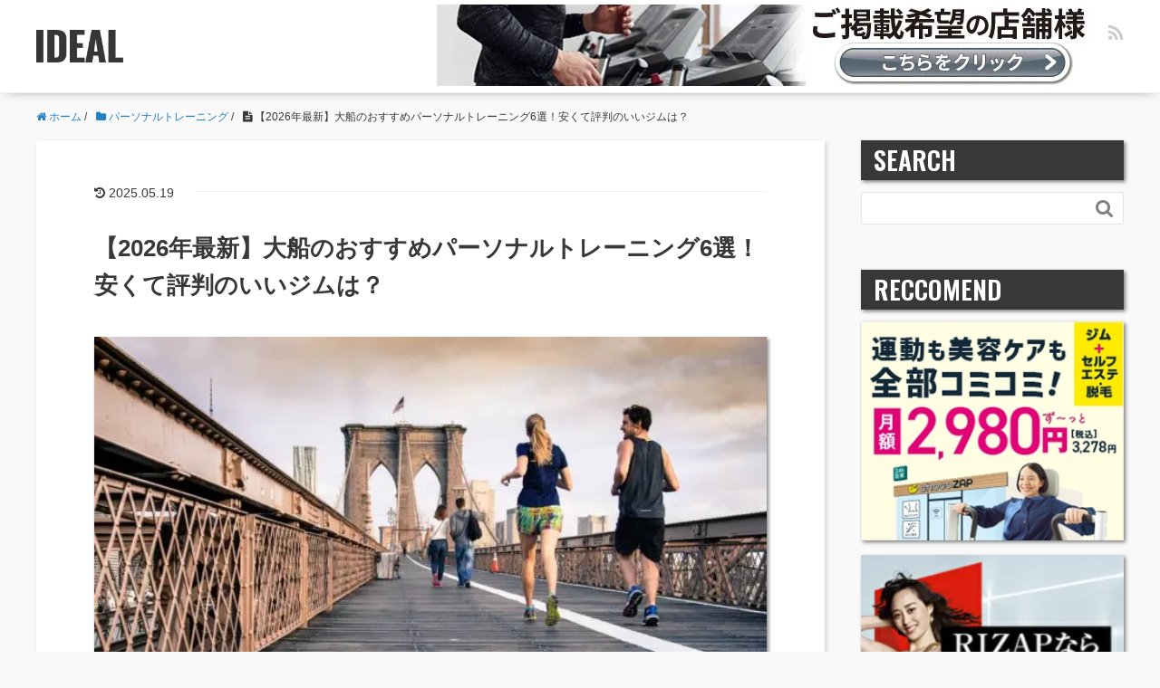

--- FILE ---
content_type: text/html; charset=UTF-8
request_url: https://cani.jp/personal-training/ofuna-3/
body_size: 15890
content:
<!DOCTYPE HTML>
<html lang="ja">
<head prefix="og: http://ogp.me/ns# fb: http://ogp.me/ns/fb# article: http://ogp.me/ns/article#">
<meta charset="UTF-8">
<title>【2026年最新】大船のおすすめパーソナルトレーニング6選！安くて評判のいいジムは？</title>
<meta name="viewport" content="width=device-width,initial-scale=1.0">
<!--[if lt IE 9]>
  <script src="https://cdnjs.cloudflare.com/ajax/libs/html5shiv/3.7.3/html5shiv.min.js"></script>
<![endif]-->
<!-- Global site tag (gtag.js) - Google Analytics -->
<script async src="https://www.googletagmanager.com/gtag/js?id=UA-120126668-1"></script>
<script>
  window.dataLayer = window.dataLayer || [];
  function gtag(){dataLayer.push(arguments);}
  gtag('js', new Date());
  gtag('config', 'UA-120126668-1', { 'optimize_id': 'GTM-T6D4H42'});
  gtag('config', 'AW-988560545');
</script>
<!-- Adsense 20211015 -->
<script async src="https://pagead2.googlesyndication.com/pagead/js/adsbygoogle.js?client=ca-pub-1743290891747254" crossorigin="anonymous"></script>
<!-- Google Tag Manager -->
<script>(function(w,d,s,l,i){w[l]=w[l]||[];w[l].push({'gtm.start':
new Date().getTime(),event:'gtm.js'});var f=d.getElementsByTagName(s)[0],
j=d.createElement(s),dl=l!='dataLayer'?'&l='+l:'';j.async=true;j.src=
'https://www.googletagmanager.com/gtm.js?id='+i+dl;f.parentNode.insertBefore(j,f);
})(window,document,'script','dataLayer','GTM-TJGL35G');</script>
<!-- End Google Tag Manager -->
<link rel="preload" href="https://cani.jp/wp-content/cache/wpo-minify/1765516801/assets/wpo-minify-header-id-improvement.min.css" as="style">
<link rel="preload" href="https://cani.jp/wp-content/cache/wpo-minify/1765516801/assets/wpo-minify-header-main-css.min.css" as="style">
<link rel="prerender" href="https://c.amazon-adsystem.com/aax2/apstag.js" as="script">
<link rel="preconnect" href="https://l.logly.co.jp">
<link rel="preconnect" href="https://cdn.jsdelivr.net">
<link rel="preconnect" href="https://c.amazon-adsystem.com">
<link rel="preconnect" href="https://securepubads.g.doubleclick.net">
<meta name='robots' content='max-image-preview:large' />
<meta name="keywords" content="" />
<meta name="description" content="パーソナルジム選びで失敗したくない方のための比較サイト「IDEAL」。大船にあるおすすめのパーソナルジムが知りたい！という方に大船で人気のジムランキングを紹介。安さ重視のパーソナルジム・女性も通いやすいパーソナルジム・口コミで評判のパーソナルジム、など幅広い店舗があります。無料カウンセリングや体験ができる店舗もあるので少しでも気になる方はチェックしてみてください！" />
<meta property="og:title" content="【2026年最新】大船のおすすめパーソナルトレーニング6選！安くて評判のいいジムは？" />
<meta property="og:type" content="article" />
<meta property="og:description" content="パーソナルジム選びで失敗したくない方のための比較サイト「IDEAL」。大船にあるおすすめのパーソナルジムが知りたい！という方に大船で人気のジムランキングを紹介。安さ重視のパーソナルジム・女性も通いやすいパーソナルジム・口コミで評判のパーソナルジム、など幅広い店舗があります。無料カウンセリングや体験ができる店舗もあるので少しでも気になる方はチェックしてみてください！" />
<meta property="og:url" content="https://cani.jp/personal-training/ofuna-3/" />
<meta property="og:image" content="https://images.cani.jp/ideal/2021/06/curtis-macnewton-5rKPeFcsSTY-unsplash-6.webp" />
<meta property="og:locale" content="ja_JP" />
<meta property="og:site_name" content="IDEAL" />
<link href="https://plus.google.com/" rel="publisher" />
<link rel="preload" href="https://cani.jp/wp-content/themes/xeory_base/lib/fonts/font-awesome-4.5.0/css/font-awesome.min.css" as="style" media="all" onload="this.onload=null;this.rel='stylesheet'">
<link rel="stylesheet" href="https://cani.jp/wp-content/themes/xeory_base/lib/fonts/font-awesome-4.5.0/css/font-awesome.min.css" media="all">
<noscript><link rel="stylesheet" href="https://cani.jp/wp-content/themes/xeory_base/lib/fonts/font-awesome-4.5.0/css/font-awesome.min.css" media="all"></noscript>
<!--[if IE]><link rel="stylesheet" href="https://cani.jp/wp-content/themes/xeory_base/lib/fonts/font-awesome-4.5.0/css/font-awesome.min.css" media="all"><![endif]-->
<link rel='stylesheet' id='wpo_min-header-0-css' href='https://cani.jp/wp-content/cache/wpo-minify/1765516801/assets/wpo-minify-header-base-css.min.css' type='text/css' media='all' />
<link rel='stylesheet' id='wpo_min-header-1-css' href='https://cani.jp/wp-content/cache/wpo-minify/1765516801/assets/wpo-minify-header-classic-theme-styles1.min.css' type='text/css' media='all' />
<link rel='stylesheet' id='wordpress-popular-posts-css-css' href='https://cani.jp/wp-content/plugins/wordpress-popular-posts/assets/css/wpp.css' type='text/css' media='all' />
<link rel='stylesheet' id='wpo_min-header-3-css' href='https://cani.jp/wp-content/cache/wpo-minify/1765516801/assets/wpo-minify-header-main-css.min.css' type='text/css' media='all' />
<link rel='stylesheet' id='wpo_min-header-4-css' href='https://cani.jp/wp-content/cache/wpo-minify/1765516801/assets/wpo-minify-header-id-improvement.min.css' type='text/css' media='all' />
<script type='application/json' id='wpp-json'>
{"sampling_active":1,"sampling_rate":100,"ajax_url":"https:\/\/cani.jp\/wp-json\/wordpress-popular-posts\/v1\/popular-posts","api_url":"https:\/\/cani.jp\/wp-json\/wordpress-popular-posts","ID":22421,"token":"0c9d50a1f7","lang":0,"debug":0}
</script>
<script type='text/javascript' src='https://cani.jp/wp-content/plugins/wordpress-popular-posts/assets/js/wpp.min.js' id='wpp-js-js'></script>
<link rel="https://api.w.org/" href="https://cani.jp/wp-json/" /><link rel="alternate" type="application/json" href="https://cani.jp/wp-json/wp/v2/posts/22421" /><meta name="generator" content="WordPress 6.1.1" />
<link rel="canonical" href="https://cani.jp/personal-training/ofuna-3/" />
<link rel="alternate" type="application/json+oembed" href="https://cani.jp/wp-json/oembed/1.0/embed?url=https%3A%2F%2Fcani.jp%2Fpersonal-training%2Fofuna-3%2F" />
<link rel="alternate" type="text/xml+oembed" href="https://cani.jp/wp-json/oembed/1.0/embed?url=https%3A%2F%2Fcani.jp%2Fpersonal-training%2Fofuna-3%2F&#038;format=xml" />
            <style id="wpp-loading-animation-styles">@-webkit-keyframes bgslide{from{background-position-x:0}to{background-position-x:-200%}}@keyframes bgslide{from{background-position-x:0}to{background-position-x:-200%}}.wpp-widget-placeholder,.wpp-widget-block-placeholder,.wpp-shortcode-placeholder{margin:0 auto;width:60px;height:3px;background:#dd3737;background:linear-gradient(90deg,#dd3737 0%,#571313 10%,#dd3737 100%);background-size:200% auto;border-radius:3px;-webkit-animation:bgslide 1s infinite linear;animation:bgslide 1s infinite linear}</style>
            <link rel="icon" href="https://images.cani.jp/ideal/2020/05/cropped-IDEALfav-2-150x150.webp" sizes="32x32" />
<link rel="icon" href="https://images.cani.jp/ideal/2020/05/cropped-IDEALfav-2-214x214.webp" sizes="192x192" />
<link rel="apple-touch-icon" href="https://images.cani.jp/ideal/2020/05/cropped-IDEALfav-2-214x214.webp" />
<meta name="msapplication-TileImage" content="https://images.cani.jp/ideal/2020/05/cropped-IDEALfav-2-300x300.webp" />
<!-- Global site tag (gtag.js) - Google Analytics -->
<script async src="https://www.googletagmanager.com/gtag/js?id=UA-120126668-1"></script>
<script>
  window.dataLayer = window.dataLayer || [];
  function gtag(){dataLayer.push(arguments);}
  gtag('js', new Date());
  gtag('config', 'UA-120126668-1');
</script>
<script src="https://flux-cdn.com/client/00614/cani_00574.min.js" async></script>
<script src="https://securepubads.g.doubleclick.net/tag/js/gpt.js" async></script>
<script src="https://cani.jp/wp-content/themes/xeory_base_child/js/ideal.ssp.min.js" async></script>
<meta name="google-site-verification" content="YMMiybZXpNvDsKKb8_J-P04nCPfjKP6Umn7r-pUESVQ">
<!-- referrer test 20220725 -->
<meta name="referrer" content="no-referrer-when-downgrade">
</head>

<body id="#top" class="post-template-default single single-post postid-22421 single-format-standard left-content default" itemschope="itemscope" itemtype="http://schema.org/WebPage">

<!--iMobile SSP-->
<script>
  if (window.innerWidth < 767) {
    var _lgy_lw = document.createElement("script");
    _lgy_lw.type = "text/javascript";
    _lgy_lw.charset = "UTF-8";
    _lgy_lw.async = true;
    _lgy_lw.src= "https://l.logly.co.jp/lift_widget.js?adspot_id=4306895";
    var _lgy_lw_0 = document.getElementsByTagName("script")[0];
    _lgy_lw_0.parentNode.insertBefore(_lgy_lw, _lgy_lw_0);
  }
</script>
<!-- Google Tag Manager (noscript) -->
<noscript><iframe src="https://www.googletagmanager.com/ns.html?id=GTM-TJGL35G" height="0" width="0" style="display:none;visibility:hidden"></iframe></noscript>
<!-- End Google Tag Manager (noscript) -->

<header id="header" role="banner" itemscope="itemscope" itemtype="http://schema.org/WPHeader">
  <div class="wrap">
            <p id="logo" itemprop="headline">
        <a href="https://cani.jp"><span>IDEAL</span></a>
      </p>
      
  <div id="header-sns" class="sp-hide"><ul><li class="feedly_icon"><a target="_blank" href="https://feedly.com/i/subscription/feed/https%3A%2F%2Fcani.jp%2Ffeed%2F"><i class="fa fa-rss"></i></a></li></ul></div>
    <p class="for-facilities">
      <a href="https://cani.jp/%e6%96%b0%e8%a6%8f%e6%8e%b2%e8%bc%89%e3%81%ae%e3%81%8a%e5%95%8f%e3%81%84%e5%90%88%e3%82%8f%e3%81%9b">
       <picture>
          <source srcset="https://images.cani.jp/ideal/2023/08/bnr_728x90px.webp" media="(max-width: 768px)" type="image/webp">
          <img src="https://images.cani.jp/ideal/2023/08/bnr_728x90px.webp" alt="ご掲載希望の店舗様へ">
        </picture>
      </a>
    </p>
  </div>
</header>

<!-- start global nav  -->
<!---->




<div id="content">


<div class="wrap">
<!-- IDEAL_FirstView_Rec001 -->
<div class="ads_firstview">
  <ins class="adsbygoogle"
    style="display:inline-block;width:336px;height:280px"
    data-ad-client="ca-pub-1743290891747254"
    data-ad-slot="3171145869"></ins>
  <script defer>(adsbygoogle = window.adsbygoogle || []).push({});</script>
</div>
  
    <ol class="breadcrumb clearfix" itemscope itemtype="https://schema.org/BreadcrumbList" ><li itemscope itemtype="https://schema.org/ListItem" itemprop="itemListElement"><a itemprop="item" href="https://cani.jp"><i class="fa fa-home"></i> <span itemprop="name">ホーム</span></a><meta itemprop="position" content="1"> / </li><li itemscope itemtype="https://schema.org/ListItem" itemprop="itemListElement"><a itemprop="item" href="https://cani.jp/category/personal-training/"><i class="fa fa-folder"></i> <span itemprop="name">パーソナルトレーニング</span></a><meta itemprop="position" content="2"> / </li><li itemscope itemtype="https://schema.org/ListItem" itemprop="itemListElement"><i class="fa fa-file-text"></i> <span itemprop="name">【2026年最新】大船のおすすめパーソナルトレーニング6選！安くて評判のいいジムは？</span><meta itemprop="position" content="3"></li></ol>
  <div id="main" class="col-md-8" role="main" itemprop="mainContentOfPage" itemscope="itemscope" itemtype="http://schema.org/Blog">

  
    <div class="main-inner">

    
        <article id="post-22421" class="post-22421 post type-post status-publish format-standard has-post-thumbnail hentry category-personal-training tag-264 tag-28" itemscope="itemscope" itemtype="http://schema.org/BlogPosting">

      <header class="post-header">
          <ul class="post-meta list-inline">
            <li class="date updated">
              <time itemprop="dateModified" datetime="2025-05-19T14:16:01+09:00"><i class="fa fa-history"></i> 2025.05.19                          </li>
        </ul>
        <meta itemprop="datePublished" content="2021-07-11T00:00:00+09:00">
        <meta itemprop="dateModified" content="2025-05-19T14:16:01+09:00">
        <h1 class="post-title" itemprop="headline">【2026年最新】大船のおすすめパーソナルトレーニング6選！安くて評判のいいジムは？</h1>
        <div class="post-header-meta">
                  </div>
      </header>

      <section class="post-content" itemprop="text">
                <div class="post-thumbnail">
          <img width="640" height="480" src="https://images.cani.jp/ideal/2021/06/curtis-macnewton-5rKPeFcsSTY-unsplash-6.webp" class="attachment-full size-full wp-post-image" alt="" decoding="async" srcset="https://images.cani.jp//ideal/2021/06/curtis-macnewton-5rKPeFcsSTY-unsplash-6.webp 640w, https://images.cani.jp//ideal/2021/06/curtis-macnewton-5rKPeFcsSTY-unsplash-6-300x225.webp 300w, https://images.cani.jp//ideal/2021/06/curtis-macnewton-5rKPeFcsSTY-unsplash-6-285x214.webp 285w, https://images.cani.jp//ideal/2021/06/curtis-macnewton-5rKPeFcsSTY-unsplash-6-282x212.webp 282w" sizes="(max-width: 640px) 100vw, 640px" />        </div>
        
        <div class="post-header-meta">
                  </div>
        <div class="pp"><img src="https://www.gendai-a.co.jp/fit/wp-content/uploads/2024/03/pp.png" style="width: 20px;"></div><p>今回は、大船のパーソナルトレーニングジム人気おすすめ6選を紹介します。プライベート空間で効率的なボディメイクができるパーソナルトレーニングジム。しかし、大船だけでも数が多く、自分に合ったジムを見つけるのは難しいですよね？そこで、指導実績やトレーナーの質・女性も通いやすいかを基準に店舗を選出しました。大船で入会を考えている方は、ぜひ参考にしてみてください。<br />
<div id="toc_container" class="toc_white no_bullets"><p class="toc_title">目次</p><ul class="toc_list"><li><a href="#RIZAP">RIZAP 戸塚店</a></li><li><a href="#i">アウトライン戸塚店【女性専用】</a></li><li><a href="#247">24/7ワークアウト藤沢店</a></li><li><a href="#Reborn_myself">Reborn myself 藤沢店</a></li><li><a href="#i-2">男のエステ ダンディハウス テラスモール湘南店</a></li><li><a href="#BeLiS_Gym">BeLiS Gym（ベリスジム）</a></li><li><a href="#CLOUD_GYM">CLOUD GYM（クラウドジム）【オンラインパーソナル】</a></li><li><a href="#247_Online_Fitness">24/7 Online Fitness【オンラインパーソナル】</a></li><li><a href="#6">大船でおすすめのパーソナルトレーニングジム6選まとめ</a></li></ul></div>
</p>
<div class="studio">
<h2><span id="RIZAP">RIZAP 戸塚店</span></h2>
<p><img decoding="async" class="aligncenter size-full" src="https://cani.jp/wp-content/uploads/2021/07/89084b21-03a1-45b5-8b4d-47368f45c3d7.webp" alt="RIZAP 戸塚店の画像" /><cite>出典: <a href="https://www.rizap.jp">www.rizap.jp</a></cite></p>
<p>RIZAP 戸塚店は、豊富な実績を持つプログラムに取り組めるパーソナルトレーニングジムです。約14万人もの膨大なデータを基にしたオリジナルトレーニングメソッドで、結果につながるでしょう。</p>
<p>パーソナルトレーナーの質の高さも圧巻。採用率3.2％の狭き門をくぐり抜けた精鋭のみがサポートを許されます。レッスンスタートから30日間の全額返金保証制度が設けられており、お金をムダにしたくない人にもおすすめです。</p>
<div class="s-point">
<p><span class="recommend-point">おすすめポイント！</span></p>
<ul>
<li>膨大なデータに基づくメソッド</li>
<li>厳しい研修を終了したトレーナー陣</li>
<li>全額返金保証制度を利用できる</li>
</ul>
</div>
<div class="s-price">
<h3>料金</h3>
<table>
<tbody>
<tr>
<th>入会金</th>
<td>50000円</td>
</tr>
<tr>
<th>料金</th>
<td>327800円〜547800円</td>
</tr>
<tr>
<th>体験等</th>
<td>&#8211;</td>
</tr>
</tbody>
</table>
</div>
<div class="s-details">
<h3>基本情報</h3>
<table>
<tbody>
<tr>
<th>アクセス</th>
<td>神奈川県横浜市戸塚区戸塚町116-38 戸塚ガーデンプラザ 2F</td>
</tr>
<tr>
<th>最寄り駅</th>
<td>JR東海道本線 戸塚駅 西口 徒歩5分</td>
</tr>
<tr>
<th>営業時間</th>
<td>7:00～23:00</td>
</tr>
<tr>
<th>定休日</th>
<td>&#8211;</td>
</tr>
<tr>
<th>電話番号</th>
<td>0120-700-900</td>
</tr>
<tr>
<th>特徴</th>
<td>
<ul>
<li class="feature">食事指導あり</li>
<li class="feature">返金制度</li>
<li class="feature">無料カウンセリング</li>
<li class="feature">芸能人も利用</li>
<li class="feature">女性もおすすめ</li>
</ul>
</td>
</tr>
</tbody>
</table>
</div>
<div class="s-links"><a class="s-official-button" href="https://cani.jp/rizap-official" rel="nofollow">公式サイトを見る</a></div>
</div>
<div class="studio">
<h2><span id="i">アウトライン戸塚店【女性専用】</span></h2>
<p><img decoding="async" class="aligncenter size-full" src="https://cani.jp/wp-content/uploads/2021/07/f46a8ab3-bd47-4c29-a25c-4ca4220e98f5.webp" alt="アウトライン戸塚店【女性専用】の画像" /><cite>出典: <a href="https://www.outline-gym.com">www.outline-gym.com</a></cite></p>
<p><strong><span style="color: red;">お客様満足度全国1位を獲得の女性専用パーソナルジムのアウトライン！</span></strong><br />
女性専用の完全個室パーソナルトレーニングジム「アウトライン」。ヒップアップや美脚作りを熟知しているトレーナーが多数在籍しているので、<strong>綺麗なボディラインを実現したい女性の方には特におすすめ</strong>です。また女性特化のマシンを採用していることで、筋肉が必要以上に太くなりにくいことも特徴の一つです。</p>
<p>さらに<strong>卒業後のアフターフォローを生涯無料</strong>で受けられるので、リバウンドが心配な方にもぴったり。コースもボディメイクだけでなく、期間の短い「1ヶ月コース」や「ダイエットコース」などたくさんあるので、気になる方は一度無料カウンセリングで相談してみましょう。</p>
<p><strong>このサイト（IDEAL）から入会していただくと「入会金が0円になるキャンペーン」実施中です！</strong></p>
<div class="s-point">
<p><span class="recommend-point">おすすめポイント！</span></p>
<ul>
<li>女性に特化したボディメイクが可能</li>
<li>卒業のアフターフォローは生涯無料</li>
<li>ベビーサークルなどの用意があるためお子様連れでも安心！</li>
</ul>
</div>
<div class="s-price">
<h3>料金</h3>
<table>
<tbody>
<tr>
<th>入会金</th>
<td><s>15,000円〜</s>（※コースやキャンペーンによって異なる）<br />
<strong>&#8220;このサイトからの入会&#8221;で入会金0円キャンペーン実施中！</strong></td>
</tr>
<tr>
<th>コース料金</th>
<td>92,400円(税込)：クイック1ヶ月コース<br />
184,800円(税込)：ダイエットコース<br />
277,200円(税込)：ボディメイクコース</td>
</tr>
<tr>
<th>回数券/都度利用</th>
<td>ー</td>
</tr>
<tr>
<th>体験等</th>
<td><span style="color: #ff0000;"><strong>体験トレーニング無料</strong></span></td>
</tr>
</tbody>
</table>
<div class="price-info">※正確な料金は公式サイトをご確認ください</div>
</div>
<div class="s-details">
<h3>基本情報</h3>
<table>
<tbody>
<tr>
<th>アクセス</th>
<td>神奈川県横浜市戸塚区吉田町1052<br />
横浜元町ガーデン16　103号室</td>
</tr>
<tr>
<th>最寄り駅</th>
<td>戸塚駅から徒歩10分</td>
</tr>
<tr>
<th>営業時間</th>
<td>8:00～23:00</td>
</tr>
<tr>
<th>定休日</th>
<td>－（問い合わせ）</td>
</tr>
<tr>
<th>電話番号</th>
<td>045-777-6828</td>
</tr>
<tr>
<th>特徴</th>
<td>
<ul>
<li class="feature">食事指導あり</li>
<li class="feature">無料カウンセリング</li>
</ul>
</td>
</tr>
</tbody>
</table>
</div>
<div class="s-links"><a class="s-official-button" href="https://cani.jp/outline-official" rel="nofollow">公式サイトを見る</a></div>
</div>
<div class="studio">
<h2><span id="247">24/7ワークアウト藤沢店</span></h2>
<p><img decoding="async" class="aligncenter size-full" src="https://cani.jp/wp-content/uploads/2021/07/shot_221130_113426.png" alt="24/7ワークアウトの画像" /><cite>出典: <a href="https://247-workout.jp/">247-workout.jp</a></cite></p>
<p>24/7ワークアウト藤沢店は、完全個室のプライベート空間でレッスンが受けられるパーソナルトレーニングジムです。他のクライアントの視線を気にすることなくボディメイクに100％集中できる点に加え、新型コロナウィルスの感染予防にもつながるでしょう。</p>
<p>3食がっつり食べても目標をめざせる食事アドバイスで卒業まで無理なく続けられる点もおすすめポイント。トレーナーのレベルも高く、採用率3.13％※を突破したプロのみが在籍しています。</p>
<div class="price-info">※1 2019年5月～7月の求人応募者数に対する採用数の割合</div>
<div class="s-point">
<span class="recommend-point">おすすめポイント！</span></p>
<ul>
<li>完全個室のプライベートレッスン</li>
<li>採用率3.13％の厳選トレーナー</li>
<li>3食摂って目標をめざせる食事アドバイス</li>
</ul>
</div>
<div class="s-price">
<h3>料金</h3>
<table>
<tbody>
<tr>
<th>入会金</th>
<td>無料</td>
</tr>
<tr>
<th>コース料金</th>
<td>33,000円(税込)～（※マンツーマンコース・フリープランの場合）</td>
</tr>
<tr>
<th>回数券/都度利用</th>
<td>ー</td>
</tr>
<tr>
<th>体験等</th>
<td>無料</td>
</tr>
</tbody>
</table>
</div>
</div>
<div class="s-details">
<h3>基本情報</h3>
<table>
<tbody>
<tr>
<th>アクセス</th>
<td>神奈川県藤沢市南藤沢17-14 ユニバーサル南藤沢タワー201</td>
</tr>
<tr>
<th>最寄り駅</th>
<td>JR藤沢駅南口 徒歩5分</td>
</tr>
<tr>
<th>営業時間</th>
<td>7:00～24:00</td>
</tr>
<tr>
<th>定休日</th>
<td>－（問い合わせ）</td>
</tr>
<tr>
<th>電話番号</th>
<td>0120-005-247<br />
（受付時間 10:00～19:00）</td>
</tr>
<tr>
<th>特徴</th>
<td>
<ul>
<li class="feature">食事指導あり</li>
<li class="feature">返金制度</li>
<li class="feature">無料カウンセリング</li>
<li class="feature">女性もおすすめ</li>
</ul>
</td>
</tr>
</tbody>
</table>
</div>
<div class="s-links"><a class="s-official-button" href="https://www.rentracks.jp/adx/r.html?idx=0.28095.229099.1426.2278&amp;dna=37610" rel="nofollow">公式サイトを見る</a></div>
<div class="studio">
<h2><span id="Reborn_myself">Reborn myself 藤沢店</span></h2>
<p><img decoding="async" class="aligncenter size-full" src="https://cani.jp/wp-content/uploads/2021/07/0f5ceab7-8e85-438f-931d-3da518f3ff70.webp" alt="Reborn myself 藤沢店の画像" /><cite>出典: <a href="https://www.shapes-international.co.jp">www.shapes-international.co.jp</a></cite></p>
<p>業界最大級の女性専用パーソナルトレーニングジム、Reborn myself 藤沢店。ガリガリすぎずゴツゴツしすぎず、女性本来のやわらかさを残しながらシェイプアップにつながる点が魅力です。</p>
<p>コースも豊富で、人気の「ダイエットコース」や「部分痩せコース」、「産後ダイエット」、「ブライダルダイエット」などが用意されています。丁寧な食事プログラムも受けられるので、より効率的なボディメイクをしたい人におすすめです。</p>
<div class="s-point">
<p><span class="recommend-point">おすすめポイント！</span></p>
<ul>
<li>業界最大級の女性専用パーソナルジム</li>
<li>目的に合わせた多彩なコース</li>
<li>着実に結果を出す食事プログラム</li>
</ul>
</div>
<div class="s-price">
<h3>料金</h3>
<table>
<tbody>
<tr>
<th>入会金</th>
<td>41800円</td>
</tr>
<tr>
<th>料金</th>
<td>－（問い合わせ）</td>
</tr>
<tr>
<th>体験等</th>
<td>0円</td>
</tr>
</tbody>
</table>
</div>
<div class="s-details">
<h3>基本情報</h3>
<table>
<tbody>
<tr>
<th>アクセス</th>
<td>神奈川県藤沢市鵠沼石上1-8-11 プロヴァンスビル4F</td>
</tr>
<tr>
<th>最寄り駅</th>
<td>小田急江ノ島線 藤沢駅 徒歩4分</td>
</tr>
<tr>
<th>営業時間</th>
<td>月〜金9:00～22:00、土日祝9:00～22:00</td>
</tr>
<tr>
<th>定休日</th>
<td>&#8211;</td>
</tr>
<tr>
<th>電話番号</th>
<td>0466-25-5668</td>
</tr>
<tr>
<th>特徴</th>
<td>
<ul>
<li class="feature">食事指導あり</li>
<li class="feature">体験あり</li>
<li class="feature">無料カウンセリング</li>
<li class="feature">女性もおすすめ</li>
</ul>
</td>
</tr>
</tbody>
</table>
</div>
<div class="s-links"><a class="s-official-button" href="https://www.shapes-international.co.jp/access/kanto/fujisawa_access/" rel="nofollow">公式サイトを見る</a></div>
</div>
<div class="studio">
<h2><span id="i-2">男のエステ ダンディハウス テラスモール湘南店</span></h2>
<p><img decoding="async" class="aligncenter size-full" src="https://cani.jp/wp-content/uploads/2021/07/def61afa-21ad-4445-81ea-77334b4dfe72.webp" alt="男のエステ ダンディハウス テラスモール湘南店の画像" /><cite>出典: <a href="https://www.dandy-house.co.jp">www.dandy-house.co.jp</a></cite></p>
<p>男のエステ ダンディハウス テラスモール湘南店は、パーソナルトレーニングジムのようにカラダを動かさなくても脂肪燃焼が期待できます。「トリプルバーンZ」という独自のメニューで皮下脂肪・内臓脂肪へと刺激。</p>
<p>施術を担当してくれるのは美容脱毛士やスパセラピストなど、クオリティの高いエステティシャンなので身を委ねることが可能です。1回5500円で体験エステを利用できる、「自分に合っているかな？」と疑問を持っている方にもおすすめします。</p>
<div class="s-point">
<p><span class="recommend-point">おすすめポイント！</span></p>
<ul>
<li>寝ているだけで脂肪燃焼を期待できる</li>
<li>質の高いエステティシャンによる施術</li>
<li>特別価格の初回体験を利用できる</li>
</ul>
</div>
<div class="s-price">
<h3>料金</h3>
<table>
<tbody>
<tr>
<th>入会金</th>
<td>0円</td>
</tr>
<tr>
<th>料金</th>
<td>24200円〜33000円</td>
</tr>
<tr>
<th>体験等</th>
<td>5500円</td>
</tr>
</tbody>
</table>
</div>
<div class="s-details">
<h3>基本情報</h3>
<table>
<tbody>
<tr>
<th>アクセス</th>
<td>神奈川県藤沢市辻堂神台1-3-1 テラスモール湘南2F</td>
</tr>
<tr>
<th>最寄り駅</th>
<td>JR辻堂駅・北茅ヶ崎駅、小田急江ノ島線本鵠沼駅・藤沢本町駅・鵠沼海岸駅</td>
</tr>
<tr>
<th>営業時間</th>
<td>10:00～21:00</td>
</tr>
<tr>
<th>定休日</th>
<td>&#8211;</td>
</tr>
<tr>
<th>電話番号</th>
<td>0466-38-2186</td>
</tr>
<tr>
<th>特徴</th>
<td>
<ul>
<li class="feature">食事指導あり</li>
<li class="feature">体験あり</li>
<li class="feature">女性もおすすめ</li>
</ul>
</td>
</tr>
</tbody>
</table>
</div>
<div class="s-links"><a class="s-official-button" href="https://www.dandy-house.co.jp/salon/kanto/details/shonan.html" rel="nofollow">公式サイトを見る</a></div>
</div>
<div class="studio">
<h2><span id="BeLiS_Gym">BeLiS Gym（ベリスジム）</span></h2>
<p>看護師の資格を持ち、四国パワーリフティング59㎏級の優勝者でもある多彩な経歴のあるトレーナーが在籍しています。経験豊かなスタッフからのサポートを受けたい人にぴったりのパーソナルトレーニングジムです。</p>
<p>ワークアウトの指導だけでなく、1人1人のペースに合わせた食事アドバイスがおくられる点も魅力。1回1000円のリーズナブルな価格で体験レッスンを受けられるため、トレーナーとの相性・施設充実度を確認してから入会の検討ができます。</p>
<div class="s-point">
<p><span class="recommend-point">おすすめポイント！</span></p>
<ul>
<li>経験豊かなパーソナルトレーナー</li>
<li>正しい食事アドバイスの提供</li>
<li>リーズナブルな体験レッスン</li>
</ul>
</div>
<div class="s-price">
<h3>料金</h3>
<table>
<tbody>
<tr>
<th>入会金</th>
<td>0円〜</td>
</tr>
<tr>
<th>料金</th>
<td>22000円〜950400円</td>
</tr>
<tr>
<th>体験等</th>
<td>1000円</td>
</tr>
</tbody>
</table>
</div>
<div class="s-details">
<h3>基本情報</h3>
<table>
<tbody>
<tr>
<th>アクセス</th>
<td>神奈川県鎌倉市大船1丁目22-2 つるやビル 3F</td>
</tr>
<tr>
<th>最寄り駅</th>
<td>&#8211;</td>
</tr>
<tr>
<th>営業時間</th>
<td>10:00〜23:00</td>
</tr>
<tr>
<th>定休日</th>
<td>水日</td>
</tr>
<tr>
<th>電話番号</th>
<td>0467-91-5191</td>
</tr>
<tr>
<th>特徴</th>
<td>
<ul>
<li class="feature">食事指導あり</li>
<li class="feature">体験あり</li>
<li class="feature">無料カウンセリング</li>
<li class="feature">女性もおすすめ</li>
</ul>
</td>
</tr>
</tbody>
</table>
</div>
<div class="s-links"><a class="s-official-button" href="https://belis-gym.jp/" rel="nofollow">公式サイトを見る</a></div>
</div>
<div class='personal-gym-article-end'>
<div class='studio'><h2><span id="CLOUD_GYM">CLOUD GYM（クラウドジム）【オンラインパーソナル】</span></h2>
<p><img class='aligncenter size-full' src='https://cani.jp/wp-content/uploads/2021/05/CLOUDGYM.png' loading='lazy' alt='CLOUD GYM（クラウドジム）【オンラインパーソナル】の画像'/></p>
<ul><li class='gymtag'>オンライン</li></ul>
<p>元大手ジムトレーナーの指導が、自宅に居ながら受けられるオンラインパーソナルトレーニングです。
オンラインで続くのか？ 結果が出るのか？ という不安は不要！ ダイエットやボディメイクを知り尽くしたトレーナーによる個別指導で、<strong>プログラム完走率は98.4%、ユーザー満足度は96.6%を誇ります。</strong></p>

<p>また<strong>「何を食べると太りやすいか」「どのような運動が効果的か」を遺伝子検査で導き出し</strong>、個々の体質に合わせた指導を行うことも最大の特徴です。自身の体質に基づいた食事指導・トレーニングプランは、プログラム終了後も体型維持のために一生役立ちます。</p>
<div class='s-point'><p><span class='recommend-point'>おすすめポイント！</span></p><ul><li>自宅に居ながら本格的な個別指導が受けられる</li>
<li>DNA解析による体質に合わせた食事管理・トレーニング</li>
<li>マンツーマン指導でモチベーション維持</li></ul></div>
<div class='s-price'><h3>料金</h3><table><tbody>
<tr><th>入会金</th><td>なし</td></tr>
<tr><th>コース料金</th><td>【基本プラン（3ヶ月12回）】<br/>
月額 39,000円（総額117,000円）</td></tr>
<tr><th>回数料金</th><td>－</td></tr>
<tr><th>体験等</th><td>－</td></tr></tbody></table></div>
<div class='s-details'><h3>基本情報</h3><table><tbody><tr><th>配信タイプ</th><td>ビデオレッスン形式、ライブレッスン形式</td></tr>
<tr><th>対応端末</th><td>PC・スマートフォン・タブレット</td></tr>
<tr><th>用意するもの	</th><td>トレーニングウェア</td></tr>
<tr><th>特徴</th><td><ul><li class='feature'>食事指導あり</li>
<li class='feature'>体験あり</li>
<li class='feature'>無料カウンセリング</li>
<li class='feature'>女性もおすすめ</li></ul></tbody></table></div>
<div class='s-links'><a rel="nofollow" class='s-official-button' href='https://www.rentracks.jp/adx/r.html?idx=0.28095.275563.5208.7622&dna=100586'>公式サイトを見る</a></div></div>
<div class='studio'><h2><span id="247_Online_Fitness">24/7 Online Fitness【オンラインパーソナル】</span></h2>
<p><img class='aligncenter size-full' src='https://cani.jp/wp-content/uploads/2021/01/848cc291c230acb9f9d1e5f8f6853cd6.png' loading='lazy' alt='24/7 Online Fitness【オンラインパーソナル】の画像'/></p>
<div class='s-campaign'><span class='campaign-title'>お得な情報</span><div class='campaign-content'><p>今なら実際のレッスンが<strong>2ヶ月無料</strong>！</div></div>
<p><strong>大手パーソナルトレーニングジム「24/7 Workout」のダイエットメソッド</strong>が自宅で手軽に実践できるオンラインパーソナルトレーニングサービスです。プロインストラクターとリアルタイムでトレーニングや食事などの相談ができる<strong>「ライブレッスン」</strong>と24時間いつでもビデオコンテンツが見れる<strong>「ビデオレッスン」</strong>が、自分の好きなタイミングで利用できるのが嬉しいポイント。</p>
<p>コース料金も月額4,378円から始められるので、できるだけ安く気軽に始めたい方にもぴったり！身体を動かしたいけど<strong>外出は極力避けてトレーニングしたいという方に特におすすめ</strong>です。</p>
<p><strong>今なら2ヶ月無料で体験ができる</strong>ので、トレーニングの内容や雰囲気が気になる方はぜひ一度試してみてください！</p>
<div class='s-point'><p><span class='recommend-point'>おすすめポイント！</span></p><ul><li>今なら2ヶ月無料で体験できる！</li>
<li>24/7Workoutのダイエットメソッドが自宅で実践できる</li>
<li>プロインストラクターに見てもらえるので継続が苦手な方にもおすすめ</li></ul></div>
<div class='s-price'><h3>料金</h3><table><tbody>
<tr><th>入会金</th><td>0円（<s>通常5,000円</s>）<br>
※WEBからのお申込みの場合</td></tr>
<tr><th>月額料金</th><td>月額4,378円(税込)【週1プラン】<br>
月額5,478円(税込)【週2プラン】<br>
月額7,678円(税込)【毎日プラン】<br>
※全プラン動画見放題付き</td></tr>
<tr><th>回数料金</th><td>1,078円(税込)【2回チケット】</td></tr>
<tr><th>体験等</th><td><div class='lowest-price'><strong>2ヶ月無料キャンペーン中！</strong></div></td></tr></tbody></table></div>
<div class='s-details'><h3>基本情報</h3><table><tbody><tr><th>配信タイプ</th><td>ビデオレッスン形式、ライブレッスン形式</td></tr>
<tr><th>対応端末</th><td>PC・スマートフォン・タブレット</td></tr>
<tr><th>用意するもの</th><td>トレーニングウェア</td></tr>
<tr><th>特徴</th><td><ul>
<li class='feature'>体験あり</li>
<li class='feature'>女性もおすすめ</li></ul></tbody></table></div>
<div class='s-links'><a rel="nofollow" class='s-official-button' href='https://www.rentracks.jp/adx/r.html?idx=0.28095.229099.5210.7771&dna=101743'>公式サイトを見る</a></div></div>
</div>
<h2><span id="6">大船でおすすめのパーソナルトレーニングジム6選まとめ</span></h2>
<p>今回は、大船でおすすめのパーソナルトレーニングジム人気6選を紹介しました。大船には、国内トップクラスの指導力を誇るトレーナーが在籍していたり、女性が通いやすい環境が整っていたりと魅力的なパーソナルトレーニングジムが揃っています。少しでも気になったところがあれば、無料カウンセリングや体験レッスンに足を運んでみてはいかがでしょうか?</p>

      </section>

      <section class="post-content" itemprop="text">
        <!-- imobile 20221220 -->
        <!-- /9176203,22501435337/1751672 SP 記事下部 -->
        <div id='div-gpt-ad-1623986101629-0' style='margin:auto;text-align:center;'>
          <script>googletag.cmd.push(function() { googletag.display('div-gpt-ad-1623986101629-0'); });</script>
        </div>

        <!-- /9176203,22501435337/1751673 PC 記事下部 -->
        <div id='div-gpt-ad-1623986161438-0'>
          <script>googletag.cmd.push(function() { googletag.display('div-gpt-ad-1623986161438-0'); });</script>
        </div>

        <!-- /9176203,22501435337/1751674 PC 記事下部2 -->
        <div id='div-gpt-ad-1623986227026-0'>
          <script>googletag.cmd.push(function() { googletag.display('div-gpt-ad-1623986227026-0'); });</script>
        </div>
      <!-- imobile 20221220 end -->
      </section>

      <footer class="post-footer">
              <ul class="post-footer-list">
          <li class="cat"><i class="fa fa-folder"></i> <a href="https://cani.jp/category/personal-training/" rel="category tag">パーソナルトレーニング</a></li>
                              <li class="tag"><i class="fa fa-tag"></i> <a href="https://cani.jp/tag/%e5%a4%a7%e8%88%b9/" rel="tag">大船</a>, <a href="https://cani.jp/tag/%e7%a5%9e%e5%a5%88%e5%b7%9d%e7%9c%8c/" rel="tag">神奈川県</a></li>
                  </ul>
      </footer>

          </article>
        
    
    </div><!-- /main-inner -->

    
  </div><!-- /main -->

  <div id="side" class="col-md-4" role="complementary" itemscope="itemscope" itemtype="http://schema.org/WPSideBar">
    <div class="side-inner">
      <div class="side-widget-area">

      <div id="search-2" class="widget_search side-widget"><div class="side-widget-inner"><h3 class="side-title"><span class="side-title-inner">SEARCH</span></h3><form role="search" method="get" id="searchform" action="https://cani.jp/" >
  <div>
  <input type="text" value="" name="s" id="s" aria-label="検索キーワード" />
  <button type="submit" id="searchsubmit"></button>
  </div>
  </form></div></div><div id="custom_html-2" class="widget_text widget_custom_html side-widget"><div class="widget_text side-widget-inner"><h3 class="side-title"><span class="side-title-inner">RECCOMEND</span></h3><div class="textwidget custom-html-widget"><a href="https://cani.jp/chocozap-official" rel="nofollow"><img class="sidemenu" src="https://www26.a8.net/svt/bgt?aid=231108919185&wid=003&eno=01&mid=s00000024602001010000&mc=1" loading="lazy" height="300" width="300" alt="CHOCOZAP" ></a>

<a href="https://cani.jp/rizap-official" rel="nofollow"><img class="sidemenu" src="https://cani.jp/wp-content/uploads/2022/03/5edf20f6da821e8c7cb7af6428bd28ec.webp" loading="lazy" height="300" width="300" alt="RIZAP" ></a>

<a href="https://px.a8.net/svt/ejp?a8mat=3BOGM5+E0VNB6+48SK+5YRHE" rel="nofollow"><img class="sidemenu" src="https://images.cani.jp/ideal/2019/01/201902271012556410.webp" loading="lazy" height="300" width="300" alt="OUTLINE" ></a>

<a href="https://t.afi-b.com/visit.php?a=b7323U-A2430834&p=B6361131" rel="nofollow"><img class="sidemenu" src="https://www.afi-b.com/upload_image/7323-1444356132-3.jpg" loading="lazy" height="300" width="300" alt="zen place pilates" ></a>

<a href="https://www.rentracks.jp/adx/r.html?idx=0.28095.229099.1426.2278&dna=37610" rel="nofollow"><img class="sidemenu" src="https://www.image-rentracks.com/247/onlinefitness/250_250.jpg" loading="lazy" height="300" width="300" alt="24/7" ></a>

<a href="https://t.afi-b.com/visit.php?guid=ON&a=z10175q-e349003n&p=B6361131" rel="nofollow"><img class="sidemenu" src="https://www.afi-b.com/upload_image/10175-1539957895-3.png" loading="lazy" height="300" width="300" alt="LEAN BODY" /></a>

<a href="//af.moshimo.com/af/c/click?a_id=2124277&p_id=2389&pc_id=5183&pl_id=57658&guid=ON" rel="nofollow"><img class="sidemenu" src="https://cani.jp/wp-content/uploads/2021/07/soelu-new-banner-blue.webp" loading="lazy" height="300" width="300" alt="SOELU"></a></div></div></div><div id="custom_html-4" class="widget_text widget_custom_html side-widget"><div class="widget_text side-widget-inner"><h3 class="side-title"><span class="side-title-inner">NOTICE</span></h3><div class="textwidget custom-html-widget"><ul class="wpp-list"><li> <a href="https://cani.jp/column/curves_price/" title="カーブスの料金プランや入会金について紹介！ 入会前に知っておきたいお得な情報や退会方法も
" class="wpp-post-title" target="_self" rel="noopener">カーブスの料金プランや入会金について紹介！ 入会前に知っておきたいお得な情報や退会方法も</a></li><li> <a href="https://cani.jp/column/rizap/" title="ライザップの口コミ・評判や料金を徹底調査！リバウンドや効果は実際どうなの？
" class="wpp-post-title" target="_self" rel="noopener">ライザップの口コミ・評判や料金を徹底調査！リバウンドや効果は実際どうなの？
</a></li></ul></div></div></div>
<div id="wpp-2" class="popular-posts side-widget"><div class="side-widget-inner">
<h3 class="side-title"><span class="side-title-inner">POPULAR</span></h3><ul class="wpp-list">
<li>
<a href="https://cani.jp/fitness/maruyama/" class="wpp-post-title" target="_self">【2026年最新】円山のジムおすすめ10選！安くて女性でも通いやすい！</a>
</li>
<li>
<a href="https://cani.jp/fitness/fujinomiya/" class="wpp-post-title" target="_self">【2026年最新】富士宮のジムおすすめ10選！安くて女性でも通いやすい！</a>
</li>
<li>
<a href="https://cani.jp/fitness/kobuchi-2/" class="wpp-post-title" target="_self">【2023年最新】古淵のジムおすすめ10選！安くて女性も通いやすいジムも紹介！</a>
</li>
<li>
<a href="https://cani.jp/yoga/gifu/" class="wpp-post-title" target="_self">【2026年最新】岐阜でおすすめのヨガ・ピラティス10選｜社会人や学生にぴったり！</a>
</li>
<li>
<a href="https://cani.jp/fitness/ryokuchikoen/" class="wpp-post-title" target="_self">【2026年最新】緑地公園のジムおすすめ10選！安くて女性も通いやすいジムも紹介！</a>
</li>
<li>
<a href="https://cani.jp/fitness/kouchi-2/" class="wpp-post-title" target="_self">【2026年最新】高知のジムおすすめ19選！ダイエット・初心者でも通いやすいスポーツジムを紹介！</a>
</li>
<li>
<a href="https://cani.jp/massage/todakoen-2/" class="wpp-post-title" target="_self">【最新】戸田公園のおすすめマッサージ・整体・リラクゼーション10選！格安・人気のマッサージ店を紹介</a>
</li>
<li>
<a href="https://cani.jp/yoga/kasukabe-2/" class="wpp-post-title" target="_self">【2026年最新】春日部のヨガスタジオおすすめ10選！ホットヨガや初心者向けも！</a>
</li>
<li>
<a href="https://cani.jp/yoga/fujieda-2/" class="wpp-post-title" target="_self">【2026年最新】藤枝のヨガ・ピラティスおすすめ10選！ホットヨガや初心者向けも！</a>
</li>
<li>
<a href="https://cani.jp/fitness/fitamatagawa/" class="wpp-post-title" target="_self">【2026年最新】二俣川のジムおすすめ12選！安くて女性でも通いやすい！</a>
</li>
</ul>
</div></div>
<div id="pages-3" class="widget_pages side-widget"><div class="side-widget-inner"><h3 class="side-title"><span class="side-title-inner">ABOUT</span></h3>
			<ul>
				<li class="page_item page-item-477"><a href="https://cani.jp/%e3%83%97%e3%83%a9%e3%82%a4%e3%83%90%e3%82%b7%e3%83%bc%e3%83%9d%e3%83%aa%e3%82%b7%e3%83%bc/">プライバシーポリシー</a></li>
<li class="page_item page-item-482"><a href="https://cani.jp/%e9%81%8b%e5%96%b6%e8%80%85%e6%83%85%e5%a0%b1/">運営者情報</a></li>
			</ul>

			</div></div><div id="categories-2" class="widget_categories side-widget"><div class="side-widget-inner"><h3 class="side-title"><span class="side-title-inner">CATEGORY</span></h3>
			<ul>
					<li class="cat-item cat-item-1"><a href="https://cani.jp/category/column/">コラム</a>
</li>
	<li class="cat-item cat-item-1514"><a href="https://cani.jp/category/sauna/">サウナ</a>
</li>
	<li class="cat-item cat-item-2"><a href="https://cani.jp/category/fitness/">ジム・フィットネス</a>
</li>
	<li class="cat-item cat-item-1539"><a href="https://cani.jp/category/management/">ジム経営</a>
</li>
	<li class="cat-item cat-item-1513"><a href="https://cani.jp/category/diet/">ダイエット</a>
</li>
	<li class="cat-item cat-item-83"><a href="https://cani.jp/category/personal-training/">パーソナルトレーニング</a>
</li>
	<li class="cat-item cat-item-1482"><a href="https://cani.jp/category/pilates/">ピラティス</a>
</li>
	<li class="cat-item cat-item-1483"><a href="https://cani.jp/category/massage/">マッサージ</a>
</li>
	<li class="cat-item cat-item-3"><a href="https://cani.jp/category/yoga/">ヨガ・ホットヨガ</a>
</li>
			</ul>

			</div></div><div id="media_image-3" class="widget_media_image side-widget"><div class="side-widget-inner"><a href="https://cani.jp/?p=7676"><img width="300" height="153" src="https://images.cani.jp/ideal/2023/03/27b58cbc319f024d04287fd113a13e3f-300x153.webp" class="image wp-image-65781  attachment-medium size-medium" alt="掲載情報変更のお問い合わせ" decoding="async" loading="lazy" style="max-width: 100%; height: auto;" srcset="https://images.cani.jp//ideal/2023/03/27b58cbc319f024d04287fd113a13e3f-300x153.webp 300w, https://images.cani.jp//ideal/2023/03/27b58cbc319f024d04287fd113a13e3f-768x392.webp 768w, https://images.cani.jp//ideal/2023/03/27b58cbc319f024d04287fd113a13e3f-304x155.webp 304w, https://images.cani.jp//ideal/2023/03/27b58cbc319f024d04287fd113a13e3f-282x144.webp 282w, https://images.cani.jp//ideal/2023/03/27b58cbc319f024d04287fd113a13e3f.webp 1006w" sizes="(max-width: 300px) 100vw, 300px" /></a></div></div><div id="media_image-5" class="widget_media_image side-widget"><div class="side-widget-inner"><a href="https://peraichi.com/landing_pages/view/pjqe1"><img width="300" height="153" src="https://images.cani.jp/ideal/2021/06/offer.webp" class="image wp-image-21323  attachment-medium size-medium" alt="フィットネス関連求人" decoding="async" loading="lazy" style="max-width: 100%; height: auto;" srcset="https://images.cani.jp//ideal/2021/06/offer.webp 300w, https://images.cani.jp//ideal/2021/06/offer-282x144.webp 282w" sizes="(max-width: 300px) 100vw, 300px" /></a></div></div><div id="custom_html-5" class="widget_text widget_custom_html side-widget"><div class="widget_text side-widget-inner"><h3 class="side-title"><span class="side-title-inner">参考サイト</span></h3><div class="textwidget custom-html-widget"><ul class="wpp-list">
	<li> <a href="https://www.mhlw.go.jp/index.html" class="wpp-post-title" target="_self" rel="nofollow noopener">厚生労働省</a></li>
	<li><a href="https://www.caa.go.jp/" class="wpp-post-title" target="_self" rel="nofollow noopener">消費者庁</a></li>
<li> <a href="https://www.personaltrainer.or.jp/" class="wpp-post-title" target="_self" rel="nofollow noopener">日本パーソナルトレーナー協会</a></li>
<li> <a href="https://fia.or.jp/" class="wpp-post-title" target="_self" rel="nofollow noopener">一般社団法人 日本フィットネス産業協会</a></li>
<li> <a href="https://www.dietitian.or.jp/" class="wpp-post-title" target="_self" rel="nofollow noopener">公益社団法人 日本栄養士会</a></li>
<li> <a href="https://www.nsca-japan.or.jp/" class="wpp-post-title" target="_self" rel="nofollow noopener">特定非営利活動法人 NSCAジャパン</a></li>

</ul></div></div></div>      </div><!-- //side-widget-area -->

    </div>
  </div><!-- /side -->

    
</div><!-- /wrap -->


</div><!-- /content -->

<!-- ideal_footer_rectangle001 -->
<div class="ads-footer-rectangle wrap">
  <ins class="adsbygoogle"
      style="display:block"
      data-ad-client="ca-pub-1743290891747254"
      data-ad-slot="4047317686"
      data-ad-format="auto"
      data-full-width-responsive="true"></ins>
  <script defer>(adsbygoogle = window.adsbygoogle || []).push({});</script>
</div>

<footer id="footer">
  <div class="footer-01">
    <div class="wrap">
        <nav class="menu-%e3%83%95%e3%83%83%e3%82%bf%e3%83%bc-container"><ul id="footer-nav" class=""><li id="menu-item-7685" class="menu-item menu-item-type-post_type menu-item-object-page menu-item-7685 %e9%81%8b%e5%96%b6%e8%80%85%e6%83%85%e5%a0%b1"><a href="https://cani.jp/%e9%81%8b%e5%96%b6%e8%80%85%e6%83%85%e5%a0%b1/">運営者情報</a></li>
<li id="menu-item-7686" class="menu-item menu-item-type-post_type menu-item-object-page menu-item-7686 %e3%83%97%e3%83%a9%e3%82%a4%e3%83%90%e3%82%b7%e3%83%bc%e3%83%9d%e3%83%aa%e3%82%b7%e3%83%bc"><a href="https://cani.jp/%e3%83%97%e3%83%a9%e3%82%a4%e3%83%90%e3%82%b7%e3%83%bc%e3%83%9d%e3%83%aa%e3%82%b7%e3%83%bc/">プライバシーポリシー</a></li>
<li id="menu-item-7683" class="menu-item menu-item-type-post_type menu-item-object-page menu-item-7683 %e5%ba%97%e8%88%97%e6%83%85%e5%a0%b1%e5%a4%89%e6%9b%b4%e3%81%ab%e9%96%a2%e3%81%99%e3%82%8b%e3%81%8a%e5%95%8f%e3%81%84%e5%90%88%e3%82%8f%e3%81%9b"><a href="https://cani.jp/%e5%ba%97%e8%88%97%e6%83%85%e5%a0%b1%e5%a4%89%e6%9b%b4%e3%81%ab%e9%96%a2%e3%81%99%e3%82%8b%e3%81%8a%e5%95%8f%e3%81%84%e5%90%88%e3%82%8f%e3%81%9b/">店舗情報変更に関するお問い合わせ</a></li>
<li id="menu-item-7684" class="menu-item menu-item-type-post_type menu-item-object-page menu-item-7684 %e6%96%b0%e8%a6%8f%e6%8e%b2%e8%bc%89%e3%81%ae%e3%81%8a%e5%95%8f%e3%81%84%e5%90%88%e3%82%8f%e3%81%9b"><a href="https://cani.jp/%e6%96%b0%e8%a6%8f%e6%8e%b2%e8%bc%89%e3%81%ae%e3%81%8a%e5%95%8f%e3%81%84%e5%90%88%e3%82%8f%e3%81%9b/">新規掲載のお問い合わせ</a></li>
<li id="menu-item-29364" class="menu-item menu-item-type-custom menu-item-object-custom menu-item-29364"><a href="https://www.fitlu.jp/">FITLU-フィットネスジムポータルサイト</a></li>
</ul></nav>    </div><!-- /wrap -->
  </div><!-- /footer-01 -->
  <div class="footer-02">
    <div class="wrap">
      <p class="footer-copy">
        © Copyright 2026 IDEAL. All rights reserved.
      </p>
    </div><!-- /wrap -->
  </div><!-- /footer-02 -->
  </footer>
<a href="#" class="pagetop"><span><i class="fa fa-angle-up"></i></span></a>
<link rel='stylesheet' id='wpo_min-footer-0-css' href='https://cani.jp/wp-content/cache/wpo-minify/1765516801/assets/wpo-minify-footer-toc-screen2309.min.css' type='text/css' media='all' />
<script type="text/javascript" id="flying-scripts">const loadScriptsTimer=setTimeout(loadScripts,5*1000);const userInteractionEvents=["mouseover","keydown","touchstart","touchmove","wheel"];userInteractionEvents.forEach(function(event){window.addEventListener(event,triggerScriptLoader,{passive:!0})});function triggerScriptLoader(){loadScripts();clearTimeout(loadScriptsTimer);userInteractionEvents.forEach(function(event){window.removeEventListener(event,triggerScriptLoader,{passive:!0})})}
function loadScripts(){document.querySelectorAll("script[data-type='lazy']").forEach(function(elem){elem.setAttribute("src",elem.getAttribute("data-src"))})}</script>
    <script>!function(e){"use strict";var t=function(t,n,o,r){function i(e){return l.body?e():void setTimeout(function(){i(e)})}function d(){s.addEventListener&&s.removeEventListener("load",d),s.media=o||"all"}var a,l=e.document,s=l.createElement("link");if(n)a=n;else{var f=(l.body||l.getElementsByTagName("head")[0]).childNodes;a=f[f.length-1]}var u=l.styleSheets;if(r)for(var c in r)r.hasOwnProperty(c)&&s.setAttribute(c,r[c]);s.rel="stylesheet",s.href=t,s.media="only x",i(function(){a.parentNode.insertBefore(s,n?a:a.nextSibling)});var v=function(e){for(var t=s.href,n=u.length;n--;)if(u[n].href===t)return e();setTimeout(function(){v(e)})};return s.addEventListener&&s.addEventListener("load",d),s.onloadcssdefined=v,v(d),s};"undefined"!=typeof exports?exports.loadCSS=t:e.loadCSS=t}("undefined"!=typeof global?global:this);</script>
<script src="https://cdnjs.cloudflare.com/ajax/libs/jquery/3.6.3/jquery.min.js" integrity="sha512-STof4xm1wgkfm7heWqFJVn58Hm3EtS31XFaagaa8VMReCXAkQnJZ+jEy8PCC/iT18dFy95WcExNHFTqLyp72eQ==" crossorigin="anonymous" referrerpolicy="no-referrer"></script>
<script async>
(function($){
  $(function(){
        $(".sub-menu").css('display', 'none');
    $("#gnav-ul li").hover(function(){
      $(this).children('ul').fadeIn('fast');
    }, function(){
      $(this).children('ul').fadeOut('fast');
    });
        // スマホトグルメニュー
          $('#gnav').removeClass('active');
        $('#header-menu-tog a').click(function(){
      $('#gnav').toggleClass('active');
    });
  });
})(jQuery);
</script>
<div id="logly-lift-4306895"></div>
</body>
</html>
<!-- page cached by KUSANAGI. Cache created : 16:17:03(GMT). Expire : 22:17:03(GMT). -->
<!-- CacheID : 683f48b4bf80f9650884c68851c1bdcb -->

--- FILE ---
content_type: text/html; charset=utf-8
request_url: https://www.google.com/recaptcha/api2/aframe
body_size: 184
content:
<!DOCTYPE HTML><html><head><meta http-equiv="content-type" content="text/html; charset=UTF-8"></head><body><script nonce="y9msX1k6eTIZkKf03CvVFA">/** Anti-fraud and anti-abuse applications only. See google.com/recaptcha */ try{var clients={'sodar':'https://pagead2.googlesyndication.com/pagead/sodar?'};window.addEventListener("message",function(a){try{if(a.source===window.parent){var b=JSON.parse(a.data);var c=clients[b['id']];if(c){var d=document.createElement('img');d.src=c+b['params']+'&rc='+(localStorage.getItem("rc::a")?sessionStorage.getItem("rc::b"):"");window.document.body.appendChild(d);sessionStorage.setItem("rc::e",parseInt(sessionStorage.getItem("rc::e")||0)+1);localStorage.setItem("rc::h",'1770145744157');}}}catch(b){}});window.parent.postMessage("_grecaptcha_ready", "*");}catch(b){}</script></body></html>